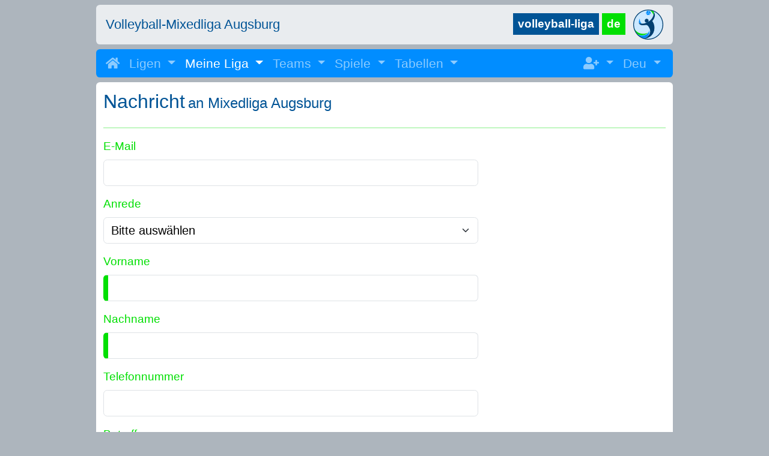

--- FILE ---
content_type: text/html; charset=utf-8
request_url: https://volleyball-liga.de/augsburg/contact
body_size: 3627
content:
<!DOCTYPE html>
<html lang="de">
<head>
    <meta charset="utf-8" />
    <meta name="viewport" content="width=device-width, initial-scale=1, minimum-scale=1, maximum-scale=1, user-scalable=0" />
    
    <title>Nachricht </title>
    <link rel="apple-touch-icon" sizes="180x180" href="/favicon/apple-touch-icon.png">
<link rel="icon" type="image/png" sizes="32x32" href="/favicon/favicon-32x32.png">
<link rel="icon" type="image/png" sizes="16x16" href="/favicon/favicon-16x16.png">
<link rel="manifest" href="/favicon/site.webmanifest">
<link rel="mask-icon" href="/favicon/safari-pinned-tab.svg" color="#5bbad5">
<link rel="shortcut icon" href="/favicon/favicon.ico">
<meta name="msapplication-TileColor" content="#da532c">
<meta name="msapplication-config" content="/favicon/browserconfig.xml">
<meta name="theme-color" content="#ffffff">

    <link rel="stylesheet" href="/lib/bootstrap/bootstrap.min.css" /> 
    <link rel="stylesheet" href="/css/site.min.css" /> 
    <style type="text/css">
        .site-sticky-top {
            position: -webkit-sticky;
            position: sticky;
            top: 0;
            z-index: 1020;
        }
    </style>
    
</head>
<body>
    <header class="rounded site">
        <div class="d-flex flex-column flex-md-row justify-content-between h-100">
            <div class="my-auto order-2 order-md-1">
                <h1 class="h4 header-organization">Volleyball-Mixedliga Augsburg</h1>
            </div>
            <div class="my-auto order-1 order-md-2 text-md-end header-logo">
                <a class="d-block" href="/welcome" style="text-decoration: none">
                    <span class="d-inline-block part1">volleyball-liga</span>
                    <span class="d-inline-block part2">de</span>
                    <img class="d-none d-md-inline-block" src="/images/logo-volleyball-league.svg" alt="Logo" height="50"/>
                </a>
            </div>
        </div>
    </header>
    <nav id="nav-main" class="navbar navbar-expand-md rounded ps-2 site-sticky-top" data-bs-theme="dark">
        <div class="container-fluid ps-0">
            <button class="navbar-toggler" type="button" data-bs-toggle="collapse" data-bs-target="#navbar-menu-items" aria-controls="navbar-menu-items" aria-expanded="false" aria-label="Toggle navigation">
                <span class="navbar-toggler-icon"></span>
            </button>
            <div id="navbar-menu-items" class="collapse navbar-collapse">
                
<ul class="navbar-nav me-auto mt-2 mt-md-0 w-100" data-bs-theme="light">
            <li class="nav-item">
                <a class="nav-link" href="/"><i class='fas fa-1x fa-home'></i> </a>
            </li>
            <li class="nav-item dropdown">
                <a class="nav-link dropdown-toggle" data-bs-toggle="dropdown" href="/#">
                    Ligen
                </a>
                    <ul class="dropdown-menu shadow" style="margin-top: -0.3rem">
                <li>
                    <a href="/welcome" class="dropdown-item">Startseite</a>
                    
 
                </li>
                <li>
                    <a href="/overview" class="dropdown-item">Ligen-&#xDC;bersicht</a>
                    
 
                </li>
                <li>
                    <hr class="dropdown-divider">
                </li>
                <li>
                    <a href="/augsburg" class="dropdown-item">Mixedliga Augsburg</a>
                    
 
                </li>
                <li>
                    <a href="/a-beach" class="dropdown-item">Beachrunde Augsburg</a>
                    
 
                </li>
                <li>
                    <a href="/rostock" class="dropdown-item">Mixedliga Rostock</a>
                    
 
                </li>
                <li>
                    <a href="/burgstaedt" class="dropdown-item">Stadtklasse Burgst&#xE4;dt</a>
                    
 
                </li>
    </ul>


            </li>
            <li class="nav-item dropdown">
                <a class="active nav-link dropdown-toggle" data-bs-toggle="dropdown" href="/augsburg">
                    Meine Liga
                </a>
                    <ul class="dropdown-menu shadow" style="margin-top: -0.3rem">
                <li>
                    <a href="/augsburg/home" class="dropdown-item">Startseite</a>
                    
 
                </li>
                <li>
                    <a href="/augsburg/news" class="dropdown-item">Aktuelles</a>
                    
 
                </li>
                <li>
                    <a href="/augsburg/rule-of-game" class="dropdown-item">Spielordnung</a>
                    
 
                </li>
                <li>
                    <a href="/augsburg/contact" class="active dropdown-item">Kontakt</a>
                    
 
                </li>
    </ul>


            </li>
            <li class="nav-item dropdown">
                <a class="nav-link dropdown-toggle" data-bs-toggle="dropdown" href="/augsburg/team">
                    Teams
                </a>
                    <ul class="dropdown-menu shadow" style="margin-top: -0.3rem">
                <li>
                    <a href="/augsburg/team-application/list" class="dropdown-item">Team f&#xFC;r n&#xE4;chste Saison anmelden</a>
                    
 
                </li>
                <li>
                    <a href="/augsburg/team/list" class="dropdown-item">Team-Kontaktdaten</a>
                    
 
                </li>
                <li>
                    <a href="/augsburg/map" class="dropdown-item">Geografische Verteilung</a>
                    
 
                </li>
    </ul>


            </li>
            <li class="nav-item dropdown">
                <a class="nav-link dropdown-toggle" data-bs-toggle="dropdown" href="/augsburg/match">
                    Spiele
                </a>
                    <ul class="dropdown-menu shadow" style="margin-top: -0.3rem">
                <li>
                    <a href="/augsburg/match/fixtures" class="dropdown-item">Spielplan</a>
                    
 
                </li>
                <li>
                    <a href="/augsburg/match/results" class="dropdown-item">Spielergebnisse</a>
                    
 
                </li>
    </ul>


            </li>
            <li class="nav-item dropdown">
                <a class="nav-link dropdown-toggle" data-bs-toggle="dropdown" href="/augsburg/ranking">
                    Tabellen
                </a>
                    <ul class="dropdown-menu shadow" style="margin-top: -0.3rem">
                <li>
                    <a href="/augsburg/ranking/table" class="dropdown-item">Aktuelle Saison</a>
                    
 
                </li>
                <li>
                    <a href="/augsburg/ranking/all-time/tournament" class="dropdown-item">Ewige Tabellen</a>
                    
 
                </li>
    </ul>


            </li>
            <li class="ms-md-auto"></li>
            <li class="nav-item dropdown">
                <a class="nav-link dropdown-toggle dropdown-menu-end" data-bs-toggle="dropdown" href="/augsburg/account/sign-in">
                    <i class='fas fa-user-plus'></i> 
                </a>
                    <ul class="dropdown-menu shadow dropdown-menu-end" style="margin-top: -0.3rem">
                <li>
                    <a href="/augsburg/account/sign-in" class="dropdown-item">Anmelden</a>
                    
 
                </li>
                <li>
                    <a href="/augsburg/account/create" class="dropdown-item">Konto anlegen</a>
                    
 
                </li>
    </ul>


            </li>
            <li class="nav-item dropdown">
            <button class="nav-link dropdown-toggle" data-bs-toggle="dropdown" href="/">
                Deu
            </button>
            <ul class="dropdown-menu shadow dropdown-menu-end" style="margin-top: -0.3rem">
                        <li>
                            <a class="dropdown-item" href="/language?culture=en&amp;uiCulture=en&amp;returnUrl=%252Faugsburg%252Fcontact">English</a>
                        </li>
                        <li>
                            <a class="dropdown-item" href="/language?culture=de&amp;uiCulture=de&amp;returnUrl=%252Faugsburg%252Fcontact">Deutsch</a>
                        </li>
            </ul>
        </li>

</ul>


            </div>
        </div>
    </nav>
    <div id="content" class="container-fluid rounded pb-1">
        <div>
    <h2 class="h2 d-inline-block">Nachricht </h2>
    <h4 class="h4 d-inline-block">an Mixedliga Augsburg</h4>
    <hr />
</div>
<div>
    <form method="post" class="col-md-8 col-sm-10 col-12 ps-0" novalidate action="/augsburg/contact">
        
        <div class="mb-3">
            <label class="form-label" for="Email">E-Mail</label>
            <input required="required" class="form-control" type="email" id="Email" name="Email" value="" />
            <span class="text-danger"></span>
        </div>
        <div class="mb-3">
            <label class="form-label" for="Gender">Anrede</label>
            <select class="form-select col-md-6" id="Gender" name="Gender"><option disabled="disabled" selected="selected" value="">Bitte ausw&#xE4;hlen</option>
<option value="f">Frau</option>
<option value="m">Herr</option>
<option value="u">keine</option>
</select>
            <span class="text-danger"></span>
        </div>
        <div class="mb-3">
            <label class="form-label" for="FirstName">Vorname</label>
            <input required="required" class="form-control" type="text" id="FirstName" name="FirstName" value="" />
            <span class="text-danger"></span>
        </div>
        <div class="mb-3">
            <label class="form-label" for="LastName">Nachname</label>
            <input required="required" class="form-control" type="text" id="LastName" name="LastName" value="" />
            <span class="text-danger"></span>
        </div>
        <div class="mb-3">
            <label class="form-label" for="PhoneNumber">Telefonnummer</label>
            <input class="form-control" type="text" id="PhoneNumber" name="PhoneNumber" value="" />
            <span class="text-danger"></span>
        </div>
        <div class="mb-3">
            <label class="form-label" for="Subject">Betreff</label>
            <input required="required" class="form-control" autocomplete="off" type="text" id="Subject" name="Subject" value="" />
            <span class="text-danger"></span>
        </div>
        <div class="mb-3">
            <label class="form-label" for="Message">Nachricht</label>
            <textarea class="form-control" rows="5" id="Message" name="Message">
</textarea>
            <span class="text-danger"></span>
        </div>
        <div class="mb-3">
            <div class="mt-2">
                <img id="CaptchaImage" style="vertical-align: bottom; display: inline" src="/captcha?guid=6143c05a-215a-4cf8-9dde-9a086db27122" alt="Captcha" title=""/>
                <button type="button" tabindex="0" class="d-inline btn btn-link"
                       onclick="javascript:if (document.images) document.images.CaptchaImage.src = '/captcha?new=1&amp;time=' + new Date().getTime();"
                       onkeyup="javascript:if (document.images && event.keyCode !== 9) document.images.CaptchaImage.src = '/captcha?new=1&amp;time=' + new Date().getTime();"
                       style="cursor: pointer">
                    <i class="fa fa-sync-alt fa-2x" style="margin: 0 5px 0 5px;" title="Neu laden"></i>
                </button><br/>
            </div>
            <label class="form-label mt-2" for="Captcha">Ergebnis der Rechenaufgabe im Bild</label>
            <div class="input-group">
                <input required="required" type="text" class="form-control" maxlength="7" autocomplete="off" id="Captcha" name="Captcha" value="" />
                <span class="input-group-text">
                    <i class="fas fa-equals"></i>
                </span>
            </div>
            <span class="text-danger"></span>
        </div>
        <div class="mb-3">
            <button type="submit" class="btn btn-lg btn-primary col-10">Nachricht senden</button>
        </div>
    <input name="__RequestVerificationToken" type="hidden" value="CfDJ8FM5g9xPzK9IspO3-2zZA-HQicw3dXv0EhfJL_2pIjau0Z4hVuPANJ1OgRwg4hfpWxDRJuYjfFcCTufP0ADZIlqemf3GqhQeUGRVoTrh8McWH3m5h1OEir7Bkkny6AdspwzatWUuS9TjRukZD4LtkAw" /></form>
</div>

    </div>
    <footer class="container-fluid rounded site py-1 mb-4">
        <div class="d-flex flex-row">
            <div class="text-center w-100">
                <a class="d-inline-block me-4" href="/contact">Kontakt</a>
                <a class="d-inline-block me-4" href="/legal-disclosure">Impressum</a>
                <a class="d-inline-block me-4" href="/privacy">Datenschutz</a>
                <a class="d-inline-block me-4" href="/picture-credits">Bildnachweis</a>
            </div>
        </div>
    </footer>
    <script type="text/javascript">
//<![CDATA[
var __jsnlog_configure = function (JL) {
JL.setOptions({"clientIP": "18.224.61.202",
"requestId": "80002d7f-0002-e600-b63f-84710c7967bb",
"enabled": true,
"maxMessages": 2147483647});
var logger0=JL("JsLogger");
logger0.setOptions({});
}; try { __jsnlog_configure(JL); } catch(e) {};
//]]>
</script>

    <script src="/lib/jsnlog/jsnlog.min.js"></script> 
    <script src="/lib/bootstrap/bootstrap-all.min.js"></script> 
    <script src="/js/site.min.js"></script> 
    <script async src="https://www.googletagmanager.com/gtag/js?id=G-Z6V10CLCWM"></script>
<script type="text/javascript">
    //<![CDATA[
    window.dataLayer = window.dataLayer || [];
    function gtag(){dataLayer.push(arguments);}
    gtag('js', new Date());
    gtag('config', 'G-Z6V10CLCWM', {cookie_flags: 'SameSite=None;Secure'});
    //]]>
</script>
    
</body>
</html>


--- FILE ---
content_type: image/svg+xml
request_url: https://volleyball-liga.de/images/logo-volleyball-league.svg
body_size: 5747
content:
<?xml version="1.0" encoding="UTF-8"?>
<!DOCTYPE svg PUBLIC "-//W3C//DTD SVG 1.1//EN" "http://www.w3.org/Graphics/SVG/1.1/DTD/svg11.dtd">
<svg xmlns="http://www.w3.org/2000/svg" xml:space="preserve" width="202.311mm" height="202.311mm" version="1.1" style="shape-rendering:geometricPrecision; text-rendering:geometricPrecision; image-rendering:optimizeQuality; fill-rule:evenodd; clip-rule:evenodd"
viewBox="0 0 19756.19 19756.19"
 xmlns:xlink="http://www.w3.org/1999/xlink"
 xmlns:xodm="http://www.axuno.net/logo/odm/2003">
 <defs>
  <style type="text/css">
   <![CDATA[
    .str0 {stroke:#2B2A29;stroke-width:19.53;stroke-miterlimit:22.9256}
    .str1 {stroke:#124170;stroke-width:19.53;stroke-miterlimit:10}
    .fil0 {fill:#CCE8FF}
    .fil1 {fill:#013F70;fill-rule:nonzero}
    .fil2 {fill:#018DFF;fill-rule:nonzero}
    .fil3 {fill:#01DF02;fill-rule:nonzero}
    .fil4 {fill:#FEFEFE;fill-rule:nonzero}
   ]]>
  </style>
 </defs>
 <g id="Layer_x0020_1">
  <metadata id="AxunoID_0Layer"/>
  <circle class="fil0 str0" cx="9842.81" cy="9923.15" r="9653.66"/>
  <path class="fil1" d="M9205.87 8511.95c674.74,-192.73 1065.48,-895.98 872.75,-1570.72 -192.75,-674.74 -895.98,-1065.49 -1570.75,-872.73 -674.74,192.76 -1065.48,895.98 -872.73,1570.72 192.76,674.74 895.99,1065.49 1570.73,872.73z"/>
  <path class="fil2" d="M2481.81 15687.56c0,0 1305.89,1905.92 4552.99,1270.6 3247.11,-635.3 3600.04,-3352.96 3600.04,-3352.96 0,0 847.07,3776.5 -3529.47,5329.44 0,0 -2294.13,0.02 -4623.55,-3247.08z"/>
  <path class="fil3" d="M10917.2 536.36c0,0 2380.62,1215.36 2230.26,3470.68 0,0 576.36,-2205.19 175.4,-2869.26 0,0 -1353.18,-651.53 -2405.67,-601.41z"/>
  <path class="fil1 str1" d="M13637.01 1530.95c0,0 362.13,5718.62 -6383.25,7606.2 -287.75,51.69 -2658.57,427.33 -3503.46,-581.9 0,0 -43.8,655.92 550.13,1160.39 194.73,207.06 1034.61,873.73 3712.94,434.53 945.28,-155.01 1842.62,102.07 2894.45,2702.82 25.21,62.39 49.28,123.83 72.48,184.46 300.99,1226.6 289.86,2774.67 -976.85,4085.27 -1307.64,1352.99 -2384.22,1690.84 -2976.49,1835.93 270.87,-5.63 526.24,63.7 767.41,57.74 1360.27,-94.03 5167.28,-1237.52 5992.99,-5445.79 720.88,-3674.11 -1279.81,-6004.3 -1279.81,-6004.3 3007.09,-3394.78 1129.43,-6035.35 1129.46,-6035.35z"/>
  <path class="fil2" d="M3729.18 8392.02c438.11,612.29 1408.4,810.56 2213.17,862.61 -673.36,-174.96 -1709.19,-865.19 -1561.91,-3476.99 0,0 -705.54,1472.67 -655.47,2606.57 0.05,1.28 4.21,7.82 4.21,7.82z"/>
  <path class="fil3" d="M2322.37 15534.07c-10.66,-14.18 -15.98,-21.92 -15.98,-21.92 5.33,7.42 10.64,14.54 15.98,21.92 157.54,209.7 1495.85,1843.69 4537.02,1248.67 1488.8,-291.28 2368.9,-1020.32 2885.81,-1724.48 4.46,-8.25 6.75,-12.71 6.75,-12.71 0,0 -839.48,852.01 -3245.15,877.08 -4286.72,44.65 -5788.65,-3508.27 -5788.65,-3508.27 100.24,1403.3 2029.79,3708.74 2029.79,3708.74 15.66,8.24 31.14,16.18 46.74,24.31 -156.8,-190.33 -314.44,-394.23 -472.32,-613.33z"/>
  <path class="fil1 str1" d="M9878.13 510.95c-1264.68,0 -2491.38,247.63 -3646.05,736.01 -1115.4,471.79 -2117.22,1147.22 -2977.57,2007.55 -860.31,860.35 -1535.77,1862.13 -2007.55,2977.54 -488.39,1154.68 -736.02,2381.36 -736.02,3646.04 0,1264.68 247.63,2491.38 736.02,3646.04 471.78,1115.41 1147.23,2117.22 2007.55,2977.55 860.35,860.35 1862.17,1535.78 2977.57,2007.55 1154.68,488.37 2381.37,736.01 3646.05,736.01 1264.65,0 2491.37,-247.64 3646.03,-736.01 1115.41,-471.77 2117.2,-1147.2 2977.52,-2007.55 860.36,-860.33 1535.8,-1862.14 2007.56,-2977.55 488.39,-1154.67 736.01,-2381.36 736.01,-3646.04 0,-1264.68 -247.62,-2491.37 -736.01,-3646.04 -471.76,-1115.41 -1147.2,-2117.19 -2007.56,-2977.54 -860.32,-860.33 -1862.11,-1535.77 -2977.52,-2007.55 -1154.67,-488.38 -2381.38,-736.01 -3646.03,-736.01zm0 19235.48c-1332.09,0 -2624.52,-260.94 -3841.29,-775.61 -1175.16,-497.04 -2230.48,-1208.55 -3136.68,-2114.76 -906.22,-906.21 -1617.74,-1961.54 -2114.79,-3136.69 -514.64,-1216.76 -775.61,-2509.16 -775.61,-3841.28 0,-1332.09 260.97,-2624.48 775.61,-3841.28 497.04,-1175.14 1208.57,-2230.48 2114.79,-3136.69 906.21,-906.21 1961.52,-1617.71 3136.68,-2114.75 1216.77,-514.67 2509.2,-775.61 3841.29,-775.61 1332.11,0 2624.48,260.94 3841.27,775.61 1175.14,497.04 2230.49,1208.54 3136.69,2114.75 906.21,906.22 1617.69,1961.55 2114.74,3136.69 514.66,1216.8 775.6,2509.19 775.6,3841.28 0,1332.12 -260.94,2624.52 -775.6,3841.28 -497.05,1175.15 -1208.53,2230.49 -2114.74,3136.69 -906.21,906.19 -1961.55,1617.72 -3136.69,2114.76 -1216.79,514.67 -2509.16,775.61 -3841.27,775.61z"/>
  <path class="fil2" d="M10071.83 3982.07c932.38,0 1688.19,-755.83 1688.19,-1688.2 0,-932.37 -755.81,-1688.2 -1688.19,-1688.2 -932.37,0 -1688.17,755.83 -1688.17,1688.2 0,932.37 755.8,1688.2 1688.17,1688.2z"/>
  <path class="fil4" d="M9959.92 3693.19c-841.98,0 -1524.56,-682.52 -1524.56,-1524.61 0,-842.06 682.58,-1524.62 1524.56,-1524.62 842.04,0 1524.67,682.56 1524.67,1524.62 0,842.09 -682.63,1524.61 -1524.67,1524.61zm122.04 -3110.27c-943.07,0 -1707.66,764.52 -1707.66,1707.62 0,943.1 764.59,1707.61 1707.66,1707.61 943,0 1707.62,-764.51 1707.62,-1707.61 0,-943.1 -764.62,-1707.62 -1707.62,-1707.62z"/>
  <path class="fil4" d="M11342.35 3070.03c0,0 -271.44,-367.32 -606.88,-590.89 -335.41,-223.66 -654.81,-255.59 -654.81,-255.59 0,0 -31.92,-223.61 -16.04,-750.62 0,0 958.26,-80.01 1261.83,718.68 0,0 -250.52,-777.44 -1241.18,-873.84 92.85,-403.35 474.54,-531.66 474.54,-531.66l-271.44 -111.86c-543.01,479.18 -303.54,1581.22 -303.54,1581.22 -257.53,264.05 -549.75,390.62 -804.89,449.47 -229.97,-482.86 -73.55,-1391.76 -73.55,-1391.76 -279.06,530.3 -94.9,1243.26 -44,1414.94 -304.39,49.01 -531.06,6.51 -531.06,6.51l95.92 159.69c0,0 63.88,32 575.01,-95.79 511.18,-127.73 798.51,-447.24 798.51,-447.24 0,0 351.46,31.98 638.88,207.65 74.4,45.4 152.79,113.26 228.41,188.89l-20.69 -13.2c-303.35,638.88 -1309.71,638.88 -1309.71,638.88 762.06,138.6 1319.01,-359.32 1453.49,-493.89 161.88,184.1 287.38,366.05 287.38,366.05l63.82 -175.66z"/>
 </g>
</svg>

--- FILE ---
content_type: text/javascript
request_url: https://volleyball-liga.de/js/site.min.js
body_size: 3376
content:
"use strict";var bootstrap,JL,URLSearchParams,AbortController,Site;void 0===bootstrap&&(bootstrap={}),void 0===JL&&(JL={}),void 0===URLSearchParams&&(URLSearchParams={}),void 0===AbortController&&(AbortController={}),(Site=void 0===Site?{}:Site).ModalForm=function(){const l="JsLogger.Site.ModalForm",o={en:{"modal-form-error-occurred":"Oops... an error occurred. Please try again."},de:{"modal-form-error-occurred":"Ups... ein Fehler ist aufgetreten. Bitte nochmals versuchen."}};let d;const u=document.createElement("div"),m=(u.id="modal-container-"+Math.random().toString(36).substring(2,16),document.body.insertAdjacentElement("afterbegin",u),`<div class="modal-dialog">
	<div class="modal-content">
		<div class="modal-header">
			<i class="fas fa-2x fa-bomb text-danger"></i>
			<button type="button" class="btn btn-close" data-bs-dismiss="modal"></button>
		</div>
		<div class="modal-body">
			<div class="text-danger"><span class="h4 text-danger">$0</span> $1</div>
		</div>
	</div>
</div>`),n=`<div class="modal" data-bs-keyboard="true" tabindex="-1">
    ${m}
</div>`;function f(e,t){e.classList.contains("btn")&&(!0===t?e.insertAdjacentHTML("afterbegin",'<span id="site-loading-icon" class="spinner-border spinner-border-sm me-2" role="status" aria-hidden="true"></span>'):e.querySelector("#site-loading-icon").remove())}function p(e,t,r){return e.replace("$0",t).replace("$1",r)}function y(e){var t=document.documentElement.lang,r=t.split("-")[0];return(o[t]||o[r]||(o.en,o.en))[e]}function b(e){return function(e){try{return"object"==typeof e&&"string"==typeof JSON.stringify(e)}catch(e){}}(e)&&(0===Object.keys(e).length?void JL(l).warn({msg:"JSON result is empty"}):(e.redirectUrl?window.location.href=e.redirectUrl:JL(l).warn({msg:"JSON redirectUrl is empty"}),1))}function h(e,t){if("string"==typeof e&&!e.match(/<body[^>]*>/gi))return 1;JL(l).error({msg:"Server response is not a partial view",url:t}),u.innerHTML=p(n,y("modal-form-error-occurred"),""),new bootstrap.Modal(u.querySelector(".modal"),{focus:!0,keyboard:!0}).show()}async function v(e){var t=e.headers.get("content-type");if(null==t||t.startsWith("text/"))return e.text();if(t.startsWith("application/json;"))return e.json();throw new Error("Unsupported response content-type: "+t)}function g(e,t){e.innerHTML=t,[].forEach.call(e.querySelectorAll("script"),e=>{const t=document.createElement("script");[].forEach.call(e.attributes,e=>t.setAttribute(e.name,e.value)),t.appendChild(document.createTextNode(e.innerHTML)),e.parentNode.replaceChild(t,e)})}function a(e){return e instanceof HTMLFormElement}document.querySelectorAll('[data-toggle="site-ajax-modal"]').forEach(t=>{t.addEventListener("click",async e=>{e.preventDefault(),(d=e.target).setAttribute("disabled","disabled"),d.style.cursor="not-allowed",f(d,!0),async function(t){try{var e=await v(await async function(e="",t){const r=t.timeout||5e3,o=new AbortController,n=setTimeout(()=>o.abort(),r),a=await fetch(e,{...t,signal:o.signal});{if(clearTimeout(n),200<=a.status&&a.status<300)return a;throw new Error(a.statusText)}}(t,{method:"GET",timeout:5e3}));b(e)||h(e,t)&&(g(u,e),u.addEventListener("shown.bs.modal",function(){var e=document.querySelector("input[autofocus]");e&&e.focus()}),new bootstrap.Modal(u.querySelector(".modal"),{focus:!0,keyboard:!0}).show())}catch(e){JL(l).error({msg:"Server error response",errorThrown:e,url:t});var r="timeout"===e||"AbortError"===e.name?"Timeout":e.status;u.innerHTML=p(n,y("modal-form-error-occurred"),r),new bootstrap.Modal(u.querySelector(".modal"),{focus:!0,keyboard:!0}).show()}finally{d.removeAttribute("disabled"),d.style.cursor="",f(d,!1)}}(t.dataset.url)})}),u.addEventListener("keypress",function(e){"Enter"===e.key&&(e.preventDefault(),u.querySelector('[type="submit"]').click())}),document.addEventListener("click",function(e){null!=e&&(d=e.target,e.target.matches('[site-data="submit"]'))&&(e.preventDefault(),async function(){let e=d.closest("form");a(e)||(e=d.closest(".modal").querySelector("form"));a(e)||(e=document.forms[0]);if(a(e)){var t=document.querySelectorAll('.modal-footer button, .modal-footer input[type="button"], .modal-footer input[type="submit"]');for(let e=0;e<t.length;e++)t[e].setAttribute("disabled","disabled"),t[e].style.cursor="not-allowed";f(d,!0);var r=e.getAttribute("action"),o=new FormData(e),o=new URLSearchParams(o),n=e.getAttribute("method");(async function(t,r,e){try{var o,n,a,i,s=await v(await async function(e="",t={},r){const o=r.timeout||5e3,n=new AbortController,a=setTimeout(()=>n.abort(),o),i=await fetch(e,{method:r.method,mode:"cors",cache:"no-cache",credentials:"same-origin",headers:{"Content-Type":"application/x-www-form-urlencoded"},redirect:"follow",referrerPolicy:"no-referrer",body:r.method&&"post"===r.method.toLowerCase()?t:void 0,signal:n.signal});{if(clearTimeout(a),200<=i.status&&i.status<300)return i;throw new Error(i.statusText)}}(t,r,{method:e}));b(s)||h(s,t)&&(g(o=document.createElement("div"),s),n=o.querySelector(".modal-dialog"),a=n.querySelector('[name="IsValid"]'),u.querySelector(".modal-dialog").replaceWith(n),a&&"true"===a.value?bootstrap.Modal.getInstance(".modal").dispose():(i=document.querySelector("input[autofocus]"))&&i.focus())}catch(e){JL(l).error({msg:"Server error response",errorThrown:e,url:t,requestData:r}),u.querySelector(".modal-dialog").replaceWith(p(m,y("modal-form-error-occurred"),e.name))}finally{var c=document.querySelectorAll('.modal-footer button, .modal-footer input[type="button"], .modal-footer input[type="submit"]');for(let e=0;e<c.length;e++)c[e].removeAttribute("disabled"),c[e].style.cursor="";f(d,!1)}})(r,o,n)}else JL(l).error({msg:"No form found"})}())})},Site.ModalForm(),(Site=void 0===Site?{}:Site).ShowHidePassword=function(e){var t=e.querySelector(".fas");t.classList.contains("fa-eye")?(t.classList.remove("fa-eye"),t.classList.add("fa-eye-slash"),e.parentNode.querySelector("input").setAttribute("type","text")):(t.classList.remove("fa-eye-slash"),t.classList.add("fa-eye"),e.parentNode.querySelector("input").setAttribute("type","password"))},function(e){var t,r,o;"function"==typeof define&&define.amd&&(define(e),t=!0),"object"==typeof exports&&(module.exports=e(),t=!0),t||(r=window.Cookies,(o=window.Cookies=e()).noConflict=function(){return window.Cookies=r,o})}(function(){function s(){for(var e=0,t={};e<arguments.length;e++){var r,o=arguments[e];for(r in o)t[r]=o[r]}return t}function l(e){return e.replace(/(%[0-9A-Z]{2})+/g,decodeURIComponent)}return function e(c){function i(){}function r(e,t,r){if("undefined"!=typeof document){"number"==typeof(r=s({path:"/"},i.defaults,r)).expires&&(r.expires=new Date(+new Date+864e5*r.expires)),r.expires=r.expires?r.expires.toUTCString():"";try{var o=JSON.stringify(t);/^[\{\[]/.test(o)&&(t=o)}catch(e){}t=c.write?c.write(t,e):encodeURIComponent(String(t)).replace(/%(23|24|26|2B|3A|3C|3E|3D|2F|3F|40|5B|5D|5E|60|7B|7D|7C)/g,decodeURIComponent),e=encodeURIComponent(String(e)).replace(/%(23|24|26|2B|5E|60|7C)/g,decodeURIComponent).replace(/[\(\)]/g,escape);var n,a="";for(n in r)r[n]&&(a+="; "+n,!0!==r[n])&&(a+="="+r[n].split(";")[0]);return document.cookie=e+"="+t+a}}function t(e,t){if("undefined"!=typeof document){for(var r={},o=document.cookie?document.cookie.split("; "):[],n=0;n<o.length;n++){var a=o[n].split("="),i=a.slice(1).join("=");t||'"'!==i.charAt(0)||(i=i.slice(1,-1));try{var s=l(a[0]),i=(c.read||c)(i,s)||l(i);if(t)try{i=JSON.parse(i)}catch(e){}if(r[s]=i,e===s)break}catch(e){}}return e?r[e]:r}}return i.set=r,i.get=function(e){return t(e,!1)},i.getJSON=function(e){return t(e,!0)},i.remove=function(e,t){r(e,"",s(t,{expires:-1}))},i.defaults={},i.withConverter=e,i}(function(){})});

--- FILE ---
content_type: image/svg+xml
request_url: https://volleyball-liga.de/captcha?guid=6143c05a-215a-4cf8-9dde-9a086db27122
body_size: 1272
content:
<!DOCTYPE svg PUBLIC "-//W3C//DTD SVG 1.1//EN" "http://www.w3.org/Graphics/SVG/1.1/DTD/svg11.dtd"[]>
<svg height="51" width="151" xmlns="http://www.w3.org/2000/svg" xml:space="preserve" version="1.1" style="shape-rendering:geometricPrecision; text-rendering:geometricPrecision; image-rendering:optimizeQuality; fill-rule:evenodd; clip-rule:evenodd">
    <defs>
        <pattern id="smallGrid" width="10" height="10" patternUnits="userSpaceOnUse">
            <path d="M 10 0 L 0 0 0 10" fill="none" stroke="rgb(1, 141, 255)" stroke-width="0.5" />
        </pattern>
        <pattern id="grid" width="100" height="100" patternUnits="userSpaceOnUse">
            <rect width="100" height="100" fill="url(#smallGrid)" stroke="red" />
            <path d="M 100 0 L 0 0 0 100" fill="none" stroke="rgb(1, 141, 255)" stroke-width="1" />
        </pattern>
    </defs>
    <rect height="51" width="151" fill="rgb(255, 255, 255)" fill-opacity="0" />
    <rect height="51" width="151" fill="url(#smallGrid)" />
    <text x="50%" y="50%" dominant-baseline="middle" text-anchor="middle" font-family="Arial, Helvetica, sans-serif" font-size="20pt"><tspan style="fill:rgb(1, 141, 255);">5</tspan><tspan style="fill:rgb(1, 141, 255);"> * 8</tspan></text>
</svg>